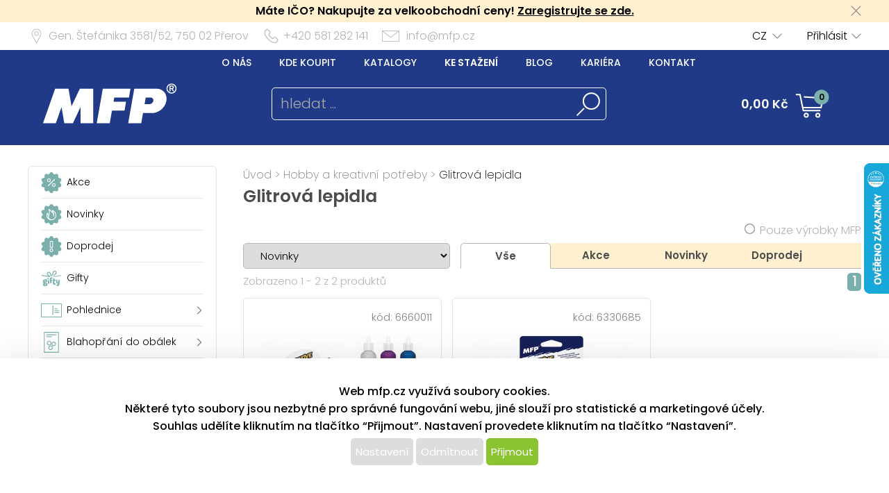

--- FILE ---
content_type: text/html; charset=UTF-8
request_url: https://www.mfp.cz/katalog/index/index/nkat/hobby-a-kreativni-potreby-glitrova-lepidla/c/60
body_size: 51305
content:
<!DOCTYPE html>
<html lang='cs'>
<head>
<meta http-equiv="Content-Type" content="text/html; charset=utf-8">
<title>Glitrová lepidla | MFP paper s.r.o.</title>
<meta name="description" content="Glitrová lepidla nebo také lepidla se třpytkami v různých barvách. Slou">
<meta name="keywords" content="glitrové lepidlo, glitrová lepidla, lepidlo se třpytky, dekorační lepidlo">
<meta name="copyright" content="MFP Paper">
<meta name="author" content="MFP paper s.r.o.">
<meta name="robots" content="all">
<meta name="generator" content="v1.5.0">
<meta name="viewport" content="width=device-width, initial-scale=1">

<link rel="preconnect" href="https://c.imedia.cz/">
<link rel="dns-prefetch" href="https://c.imedia.cz/">
<link rel="preconnect" href="https://www.facebook.com">
<link rel="dns-prefetch" href="https://www.facebook.com">

<meta name="google-site-verification" content="EI2xtxInYpAuKlPgiHdYvEqmZa9SaWb2s5N0i_JV8Oo">
<link rel="preload" href="/content/mfp/grafika/fonts/Poppins-SemiBold.woff2" as="font" type="font/woff2" crossorigin>
<link rel="preload" href="/content/mfp/grafika/fonts/Poppins-Light.woff2" as="font" type="font/woff2" crossorigin>
<link rel="preload" href="/content/mfp/grafika/fonts/Poppins-ExtraLight.woff2" as="font" type="font/woff2" crossorigin>
<link rel="preload" href="/content/mfp/grafika/fonts/Poppins-Medium.woff2" as="font" type="font/woff2" crossorigin>
<link rel="preload" href="/content/mfp/grafika/fonts/Poppins-Regular.woff2" as="font" type="font/woff2" crossorigin>

<link rel="shortcut icon" href="/content/mfp/grafika/favicon.ico">
<link rel="preload stylesheet" media="(min-width: 1550px)" type="text/css" href="/content/mfp/css/style.css" media="screen">
<link rel="preload stylesheet" media="(min-width: 1200px) and (max-width: 1549px)"  href="/content/mfp/css/style_1200.css" media="screen">
<link rel="preload stylesheet" media="(min-width: 1000px) and (max-width: 1199px)"  href="/content/mfp/css/style_1000.css" media="screen">
<link rel="preload stylesheet" media="(min-width: 640px) and (max-width: 999px)"  href="/content/mfp/css/style_640.css" media="screen">
<link rel="preload stylesheet" media="(max-width: 639px)"  href="/content/mfp/css/style_360.css" media="screen">
<link rel="preload stylesheet" type="text/css" href="/content/mfp/css/tisk.css" media="print">
<style type="text/css" media="screen" >
</style>
<style type="text/css">
	#logo a {
		background: transparent url("/content/mfp/grafika/n18_logo_text.png") center top / contain no-repeat;
	} 
	#vsechno_nej {
		background: transparent url("/content/mfp/grafika/vsechno_nejlepsi.png") center top / contain no-repeat;
	}
	#specialni span {
		background: url("/content/mfp/grafika/specialni-nabidka.jpg");
	}
	#produkty span {
		background: url("/content/mfp/grafika/produkty.jpg");
	}
</style>
<script type="text/javascript" src="/js/accounting.js?dummy=291937204" ></script>
<script type="text/javascript">
accounting.settings = {
	currency: {
		symbol : 'Kč',
		format : '%v %s',
		decimal : ',',
		thousand : ' ',
		precision : '2'
	},
	number: {
		precision : 0,
		grouping : 3,
		thousand : " ",
		decimal : ","
	}
}
</script>

<link rel="stylesheet" href="/js/jquery-ui-1.12.1/jquery-ui.css">
<script type="text/javascript" src="/js/jquery-1.11.1.min.js" ></script>
<script src="/js/jquery-ui-1.12.1/jquery-ui.min.js"></script>
<script type="text/javascript" src="/js/dojo.1.9.3.js"></script>
<script type="text/javascript" src="/js/i18next-1.10.3.min.js" ></script>
<script type="text/javascript">
$.i18n.init({
	    lng: 'cs',
	    debug: false,
	    getAsync: false,
	    defaultValueFromContent: false,
	    resGetPath: '/content/mfp/locales/__lng__/__ns__.json',
	        });
</script>
<script type="text/javascript" src="/js/cs_all.js?dummy=836016291"></script>
<script type="text/javascript">
	var kosik_max_pol = 0;
</script>

<script type="text/javascript">

			cesta_razeni = 'https://www.mfp.cz/katalog/index/index/nkat/hobby-a-kreativni-potreby-glitrova-lepidla/c/60';
stavajici_razeni = 'desc';
</script>
<script type="text/javascript" src="/js/katalog.js?dummy=016189611"></script>
      


<!-- Google Tag Manager -->
<script>(function(w,d,s,l,i){w[l]=w[l]||[];w[l].push({'gtm.start':
new Date().getTime(),event:'gtm.js'});var f=d.getElementsByTagName(s)[0],
j=d.createElement(s),dl=l!='dataLayer'?'&l='+l:'';j.async=true;j.src=
'https://www.googletagmanager.com/gtm.js?id='+i+dl;f.parentNode.insertBefore(j,f);
})(window,document,'script','dataLayer','GTM-TL9NXDX');</script>
<!-- End Google Tag Manager -->



 <!-- Facebook Pixel Code -->
<script>
  !function(f,b,e,v,n,t,s)
  {if(f.fbq)return;n=f.fbq=function(){n.callMethod?
  n.callMethod.apply(n,arguments):n.queue.push(arguments)};
  if(!f._fbq)f._fbq=n;n.push=n;n.loaded=!0;n.version='2.0';
  n.queue=[];t=b.createElement(e);t.async=!0;
  t.src=v;s=b.getElementsByTagName(e)[0];
  s.parentNode.insertBefore(t,s)}(window, document,'script',
  'https://connect.facebook.net/en_US/fbevents.js');
  fbq('init', '615549158624188');
  fbq('track', 'PageView');
</script>
<noscript><img height="1" width="1" style="display:none"
  src="https://www.facebook.com/tr?id=615549158624188&ev=PageView&noscript=1"
/></noscript>
<!-- End Facebook Pixel Code -->


<script type="text/javascript" async
src="//s.retargeted.co/1/rYDM7B.js"></script>


<!-- Global Site Tag (gtag.js) - Google Analytics -->
<script async src="https://www.googletagmanager.com/gtag/js?id=UA-22419769-1"></script>
<script>
  window.dataLayer = window.dataLayer || [];
  function gtag(){dataLayer.push(arguments);}
  gtag('js', new Date());
	gtag('config', 'UA-22419769-1', { 'restricted_data_processing': true });
  
</script>


    <!-- Ecomail starts -->
    <script type="text/javascript">
    ;(function(p,l,o,w,i,n,g){if(!p[i]){p.GlobalSnowplowNamespace=p.GlobalSnowplowNamespace||[];
    p.GlobalSnowplowNamespace.push(i);p[i]=function(){(p[i].q=p[i].q||[]).push(arguments)
    };p[i].q=p[i].q||[];n=l.createElement(o);g=l.getElementsByTagName(o)[0];n.async=1;
    n.src=w;g.parentNode.insertBefore(n,g)}}(window,document,"script","//d70shl7vidtft.cloudfront.net/ecmtr-2.4.2.js","ecotrack"));
    window.ecotrack('newTracker', 'cf', 'd2dpiwfhf3tz0r.cloudfront.net', { /* Initialise a tracker */
        appId: 'mfp'
    });
        window.ecotrack('setUserIdFromLocation', 'ecmid');
        window.ecotrack('trackPageView');
        </script>
        <!-- Ecomail stops -->
      



</head>

<body class="cs"> 


<!-- Google Tag Manager (noscript) -->
<noscript><iframe src="https://www.googletagmanager.com/ns.html?id=GTM-TL9NXDX"
height="0" width="0" style="display:none;visibility:hidden"></iframe></noscript>
<!-- End Google Tag Manager (noscript) -->




<div id="firma_registr_info_obal"><div id="firma_registr_info">Máte IČO? Nakupujte za velkoobchodní ceny!  <a href="/obchod/pristup/registrace">Zaregistrujte se zde.</a> <a id="firma_registr_info_close" onclick="$('#firma_registr_info_obal').css('display','none');document.cookie = 'firNabReg=1';"></a></div></div>	<input type= "hidden" name="error-debug" id="error-debug" value="">
	
            
       <div id="fullhead_info">
                <div id="head_info">
                    <div id="head_info_adress">
                        <div id="head_info_adress_address">Gen. Štefánika 3581/52, <span class="mobil_skryj">750 02</span> Přerov</div> 
                        <div id="head_info_adress_tel">+420 581 282 141</div> 
                        <div id="head_info_adress_email"><a href="mailto:info@mfp.cz">info@mfp.cz</a></div> 
                        <div class="cistic"></div>
                    </div>
                    <div id="head_info_login">
                    
                        <div id="head_info_login_login">
                                                 	<a onclick="openCloseMenu('prihlaseni_desktop')">Přihlásit</a>
                                                 
                        
                        </div>
                            <div id="head_info_login_lang">                        
                        <ul id="lang" ><li><a href="" onclick="javascript:return false;" class="first noloadinfo">CZ</a>
<ul><li><a href="https://www.mfppapier.sk/">SK</a></li><li><a href="https://www.mfppaper.pl/">PL</a></li><li><a href="?jazyk=hu">HU</a></li><li><a href="?jazyk=en">EN</a></li></ul></li></ul>                                             
						</div>
                    </div> 
                     <div id="prihlaseni_desktop" >
                                                        <div>
                            
                              <div class="prihlaseni_desktop_hlavicka" >Přihlašovací údaje</div>
                               <form action="/obchod/pristup/login" method="post">
                                 <fieldset>
                                   <label for="user_desktop">Uživatelské jméno</label>
                                   <input type="text" name="user" id="user_desktop" size="15"  value="" >  <br>
                                   <label for="user_desktop">Heslo</label> 
                                   <input type="password" name="password" id="password_desktop" size="15" value="" >  <br>
                                   <div class="zapomenute_heslo">
                                     <a href="/obchod/pristup/zapomenuteheslo">Zapomenuté heslo</a>
                                   </div>
                                   <div class="prihlasovaci_tlacitko">        
                    					<input type="submit" name="login" id="login_desktop" value="Přihlásit se" >
                    			   </div>
                    			   <div class="div_registrace">
                    				<a href="/obchod/pristup/registrace">Registrovat</a>	
                    			   </div>
                                            
                                   <input type="hidden" id="user_preklad" value="uživatelské jméno"/>
                                   <input type="hidden" id="password_preklad" value="heslo"/>
                                 </fieldset>
                               </form>
                            </div>
                              
                           <div class="cistic"></div>
                                <div>
                                                                </div>
                               
                                <div class="cistic"></div> 
                                                            <input type="hidden" id="hledej_preklad" value="hledat"/>
	            				<input type="hidden" id="tento_server" value="https://www.mfp.cz"/>
								<input type="hidden"  id="typ_firmy" value="mo"/>     
                          </div> <!--prihlaseni desktop-->
                </div>
                <script>
                $(document).mousedown(function(event) { 
                	  $target = $(event.target);
                	  if(!$target.closest('#prihlaseni_desktop').length && !$target.closest('#head_info_login_login').length ) {
                	    $('#prihlaseni_desktop').hide();
                	  }        
                	});
                </script>
                
                <div id="fullhead_head">
                	
                    <div id="head_head">
                        <div id="head_head_menu">
                        <a href="/web/texty/zobraz/idt/onas" target=""  >O nás</a><a href="/web/prodejny/index" target=""  >Kde koupit</a><a href="/web/texty/zobraz/idt/katalogy" target=""  >Katalogy</a><a href="/web/texty/zobraz/idt/stazeni" target=""  >Ke stažení</a><a href="https://blog.mfp.cz" target="_blank"  >Blog</a><a href="/web/kariera/index/" target=""  >Kariéra</a><a href="/web/texty/zobraz/idt/kontakt" target=""  >Kontakt</a>                            <div class="cistic"></div>
                        </div>
                        <div id="head_head_logo">
                            <a href="/"><img src="/content/mfp/grafika/homepage/n20_hlavicka_logo.png" alt="logo" title="MFP paper - vydavatelství a velkoobchod papírenským zbožím"></a>
                        </div>
                        <div id="head_head_hledani">
                                <fieldset>
                                <form id="SearchForm" name="SearchForm" action="/katalog/index/index/nkat/vse">
                                 <input id="hledej" name="hledej" type="text" size="20" value="" placeholder="hledat ...">
                                 <input type="button" id="go" name="go"> 
                                </fieldset>                                            
                            </form>
                        </div>
                        <div id="kosikdiv">
                        <a href="/obchod/kosik/ukaz"><div id="head_head_kosik_cena"> <span id="kos-txt-cena">0,00 Kč</span></div></a><div id="head_head_kosik_pocet"><span id="kos-txt-pol">0</span></div>
      		    			       <div class="cistic"></div>
      		    			                 
        <div id="kosik_vyskakovaci">
        <div id='vyskakovaci_kosik_polozky' class='kvp_plny_kosik'><div id='kvp_prazny_kosik' class='kvp_prazny_kosik'>Máte prázdný košík</div></div>  
          <div>
           <a href="/obchod/kosik/ukaz" id="otevrit">Otevřít košík</a>
            <a href="/obchod/kosik/vysyp" id="vysypat">Vysypat košík</a>          </div>
          
        </div>
        
        </div>

                        
                        
                        
                        
                        
                    </div> 
                </div>
            </div>
       <!-- konec nove casti -->         
                        <div id="mobil_menu">
      <div id="mobil_menu_vnitrni">
            <div class="mobil_menu_hamburger"><a onclick="openNav()"> </a></div>
            
            <div class="mobil_menu_logo"><a href="/"> </a></div>
            
            <div class="mobil_menu_kosik">
            <a href="/obchod/kosik/ukaz"><span id="kos-txt-cena-mob">0,00 Kč</span></a>      
            </div>
            <div class="mobil_menu_hledat">
            <a onclick="openCloseMenu('hledat_mobil')"> </a>
            </div>
            <div class="mobil_menu_prihlasit">
                              <a onclick="openCloseMenu('prihlaseni_mobil')"> </a>
                          </div>
           
 		<aside id="mySidenav" class="layout-hamburger-menu open"></aside>    
    
      <div id="prihlaseni_mobil">
                <div>
           <form action="/obchod/pristup/login" method="post">
             <div class="prihlaseni_mobil_hlavicka" >Přihlašovací údaje</div>
             <fieldset>
             
               Uživatelské jméno<br>
               <input type="text" name="user" id="user_mob" size="15"  value="" >  <br>
               Heslo<br> 
               <input type="password" name="password" id="password_mob" size="15" value="" >  <br>
                 <div class="zapomenute_heslo">
                    <a href="/obchod/pristup/zapomenuteheslo">Zapomenuté heslo</a>
                 </div>       
				 <div class="prihlasovaci_tlacitko"><input type="submit" name="login" id="login_mob" value="Přihlásit se" /></div>
               
               
             <div class="div_registrace"><a href="/obchod/pristup/registrace" class="registrovat_mob">Registrovat</a></div>             
             </fieldset>
           </form>
        </div>
          
       <div class="cistic"></div>
        
         
            <div>
                        </div>
            <div class="cistic"></div> 
                        
      </div> <!--prihlaseni mobil-->
        </div>
        </div>
      <div class="cistic"></div>
      <div id="kosik_mobil">ko</div>
      <div id="hledat_mobil">
        <form id="SearchForm_mob" name="SearchForm" action="/katalog/index/index/nkat/vse">
        <fieldset>
          <input id="hledej_mob" name="hledej" type="text" size="20" value="" placeholder="hledat ...">
          <input type="button" id="go_mob" name="go" value="">
        </fieldset>                
        </form>
      </div>
      <div id="jazyk_mobil">
        <div>
                             </div>   
      </div>
      

      <div id="overlay">
      
      </div>
      <div class="cistic"></div>
      <script>
      // openNav();
      function openNav() {
          document.getElementById("mySidenav").style.width = "272px";
          document.getElementById("overlay").style.width = document.documentElement.clientWidth +"px";
          document.getElementById("overlay").style.height = document.documentElement.scrollHeight  +"px";
          document.getElementById("overlay").style.display = "block";
          //if($("#SearchForm_mob").length==0) $("#SearchForm").clone().attr('id','SearchForm_mob').appendTo("#mySidenav");
          
          if($("#left_mob").length==0) $("#levy_sloupec").clone().attr('id','left_mob').appendTo("#mySidenav");
          if($("#topmenu_mob").length==0) $("#head_head_menu").clone().attr('id','topmenu_mob').appendTo("#mySidenav");
      }
      
      function closeNav() {
          document.getElementById("mySidenav").style.width = "0";         
          document.getElementById("overlay").style.display = "none";
      }
      function openCloseMenu(prvek)
      { 
      	if($("#"+prvek).css("display")=="block"){         
          $("#"+prvek).hide();
        }else{
          $("#"+prvek).show();
        }   /**/
      }
      function openCloseMobilMenu(prvek,zalozka)
      { 
      	if($("#"+prvek).css("display")=="block"){
          $( "#mobil_menu div:nth-child("+zalozka+") a" ).css("background-color","");
         if(zalozka!=5) $( "#mobil_menu div:nth-child("+zalozka+") a" ).css("background-position","center 3px");
          $( "#mobil_menu div:nth-child("+zalozka+") a" ).css("color","white");
          $("#"+prvek).hide();
        }else{
          $( "#mobil_menu div:nth-child("+zalozka+") a" ).css("background-color","white");          
         if(zalozka!=5) $( "#mobil_menu div:nth-child("+zalozka+") a" ).css("background-position","center -33px");
          $( "#mobil_menu div:nth-child("+zalozka+") a" ).css("color","#00b9ee");
          
          $("#"+prvek).show();
        }   /**/
      }
     
      
      
      $( "#overlay" ).click(function() {
        closeNav();
      });

      function upozorni_prepnuti_komise(stavkomise,texttlacitka)
      {  // href="/?kona=0"
	    
    	  $( function() {
    		    $( "#dialog_komise_prepni" ).dialog({
    		      resizable: false,
    		      height: "auto",
    		      width: 400,
    		      modal: true,
    		      buttons: {
    		    	  "Ano": function() {
    		        	 
    		          $( this ).dialog( "close" );
    		          window.location.href="/?kona="+stavkomise;
    		        },
    		        "Ne": function() {
    		          $( this ).dialog( "close" );
    		        }
    		      }
    		    });
    		  } );
		  
       }
      </script>             
        <div id="flexbox">
        	<div id="levy_sloupec">
            	                <!--<a href="#" class="small">Rozšířené hledání</a>-->
                
                
                
                <!-- <ul id="special">
                	<li id="akce"><a href="/katalog/index/index/nkat/vse/akce/1"><img src="/content/mfp/grafika/ikony_strom/n20_l_menu_ikona_akce.svg"><span>Akce</span></a></li>
                    <li id="novinky"><a href="/katalog/index/index/nkat/vse/novy/1"><img src="/content/mfp/grafika/ikony_strom/n20_l_menu_ikona_novinka.svg"><span>Novinky</span></a></li>
                    <li id="slevy"><a href="/katalog/index/index/nkat/vse/sleva/1"><img src="/content/mfp/grafika/ikony_strom/n20_l_menu_ikona_doprodej.svg"><span>Doprodej</span></a></li>
                    <!--<li id="sezona"><a href="/katalog/index/index/nkat/vse/sezona/1">Sezóna</a></li>-->
                <!-- </ul>-->
                
               
                <div id="menu"><ul><li id="akce" class="hlavni_kategorie"><a href="/katalog/index/index/nkat/vse/akce/1"><img src="/content/mfp/grafika/ikony_strom/n20_l_menu_ikona_akce.svg"><span>Akce</span></a></li><li id="novinky" class="hlavni_kategorie"><a href="/katalog/index/index/nkat/vse/novy/1"><img src="/content/mfp/grafika/ikony_strom/n20_l_menu_ikona_novinka.svg"><span>Novinky</span></a></li><li id="slevy" class="hlavni_kategorie"><a href="/katalog/index/index/nkat/vse/sleva/1"><img src="/content/mfp/grafika/ikony_strom/n20_l_menu_ikona_doprodej.svg"><span>Doprodej</span></a></li><li class="hlavni_kategorie" ><a href="/katalog/index/index/nkat/gifty/c/294/jenskladem/0/jenmfp/0"><embed src="/content/mfp/grafika/ikony_strom/n20_l_menu_ikona_294.svg"><span>Gifty</span></a>
</li><li class="podskupiny hlavni_kategorie" ><a href="/katalog/index/index/nkat/pohlednice/c/7/jenskladem/0/jenmfp/0"><embed src="/content/mfp/grafika/ikony_strom/n20_l_menu_ikona_7.svg"><span>Pohlednice</span></a>
</li><li class="podskupiny hlavni_kategorie" ><a href="/katalog/index/index/nkat/blahoprani-do-obalek/c/8/jenskladem/0/jenmfp/0"><embed src="/content/mfp/grafika/ikony_strom/n20_l_menu_ikona_8.svg"><span>Blahopřání do obálek</span></a>
</li><li class="podskupiny hlavni_kategorie" ><a href="/katalog/index/index/nkat/obalky-na-penize/c/218/jenskladem/0/jenmfp/0"><embed src="/content/mfp/grafika/ikony_strom/n20_l_menu_ikona_218.svg"><span>Obálky na peníze</span></a>
</li><li class="podskupiny hlavni_kategorie" ><a href="/katalog/index/index/nkat/darkovy-balici-material/c/9/jenskladem/0/jenmfp/0"><embed src="/content/mfp/grafika/ikony_strom/n20_l_menu_ikona_9.svg"><span>Dárkový balicí materiál</span></a>
</li><li class="podskupiny hlavni_kategorie_rozbalena" ><a href="/katalog/index/index/nkat/hobby-a-kreativni-potreby/c/10/jenskladem/0/jenmfp/0"><embed src="/content/mfp/grafika/ikony_strom/n20_l_menu_ikona_10.svg"><span>Hobby a kreativní potřeby</span></a>
</li><div class="rozbalena_kategorie"><ul><li class="podskupiny podrizena_kategorie_1" ><a href="/katalog/index/index/nkat/hobby-a-kreativni-potreby-barvy-na-papir/c/58/jenskladem/0/jenmfp/0"><span>Barvy na papír</span></a>
</li><li class="podskupiny podrizena_kategorie_1" ><a href="/katalog/index/index/nkat/hobby-a-kreativni-potreby-barvy-na-sklo/c/56/jenskladem/0/jenmfp/0"><span>Barvy na sklo</span></a>
</li><li class="active podrizena_kategorie_1_rozbalena" ><a href="/katalog/index/index/nkat/hobby-a-kreativni-potreby-glitrova-lepidla/c/60/jenskladem/0/jenmfp/0"><span>Glitrová lepidla</span></a>
</li><li class="podrizena_kategorie_1" ><a href="/katalog/index/index/nkat/hobby-a-kreativni-potreby-kreativni-sety/c/61/jenskladem/0/jenmfp/0"><span>Kreativní sety</span></a>
</li><li class="podrizena_kategorie_1" ><a href="/katalog/index/index/nkat/hobby-a-kreativni-potreby-krepovy-papir/c/250/jenskladem/0/jenmfp/0"><span>Krepový papír</span></a>
</li><li class="podskupiny podrizena_kategorie_1" ><a href="/katalog/index/index/nkat/hobby-a-kreativni-potreby-kridy/c/55/jenskladem/0/jenmfp/0"><span>Křídy</span></a>
</li><li class="podrizena_kategorie_1" ><a href="/katalog/index/index/nkat/hobby-a-kreativni-potreby-modelovaci-hmoty/c/54/jenskladem/0/jenmfp/0"><span>Modelovací hmoty</span></a>
</li><li class="podrizena_kategorie_1" ><a href="/katalog/index/index/nkat/hobby-a-kreativni-potreby-nastenne-dekorace/c/63/jenskladem/0/jenmfp/0"><span>Nástěnné dekorace</span></a>
</li><li class="podrizena_kategorie_1" ><a href="/katalog/index/index/nkat/hobby-a-kreativni-potreby-okenni-dekorace/c/64/jenskladem/0/jenmfp/0"><span>Okenní dekorace</span></a>
</li><li class="podrizena_kategorie_1" ><a href="/katalog/index/index/nkat/hobby-a-kreativni-potreby-razitka/c/66/jenskladem/0/jenmfp/0"><span>Razítka</span></a>
</li><li class="podrizena_kategorie_1" ><a href="/katalog/index/index/nkat/hobby-a-kreativni-potreby-samolepky/c/65/jenskladem/0/jenmfp/0"><span>Samolepky</span></a>
</li><li class="podrizena_kategorie_1" ><a href="/katalog/index/index/nkat/hobby-a-kreativni-potreby-skrabaci-obrazky/c/62/jenskladem/0/jenmfp/0"><span>Škrabací obrázky</span></a>
</li><li class="podrizena_kategorie_1" ><a href="/katalog/index/index/nkat/hobby-a-kreativni-potreby-ostatni/c/68/jenskladem/0/jenmfp/0"><span>Ostatní</span></a>
</li></ul></div><li class="podskupiny hlavni_kategorie" ><a href="/katalog/index/index/nkat/detske-hry/c/11/jenskladem/0/jenmfp/0"><embed src="/content/mfp/grafika/ikony_strom/n20_l_menu_ikona_11.svg"><span>Dětské hry</span></a>
</li><li class="podskupiny hlavni_kategorie" ><a href="/katalog/index/index/nkat/party-a-karneval/c/12/jenskladem/0/jenmfp/0"><embed src="/content/mfp/grafika/ikony_strom/n20_l_menu_ikona_12.svg"><span>Párty a karneval</span></a>
</li><li class="podskupiny hlavni_kategorie" ><a href="/katalog/index/index/nkat/kancelarske-potreby/c/13/jenskladem/0/jenmfp/0"><embed src="/content/mfp/grafika/ikony_strom/n20_l_menu_ikona_13.svg"><span>Kancelářské potřeby</span></a>
</li><li class="podskupiny hlavni_kategorie" ><a href="/katalog/index/index/nkat/kalendare-a-diare/c/1/jenskladem/0/jenmfp/0"><embed src="/content/mfp/grafika/ikony_strom/n20_l_menu_ikona_1.svg"><span>Kalendáře a diáře</span></a>
</li><li class="podskupiny hlavni_kategorie" ><a href="/katalog/index/index/nkat/papir/c/2/jenskladem/0/jenmfp/0"><embed src="/content/mfp/grafika/ikony_strom/n20_l_menu_ikona_2.svg"><span>Papír</span></a>
</li><li class="podskupiny hlavni_kategorie" ><a href="/katalog/index/index/nkat/psaci-potreby/c/3/jenskladem/0/jenmfp/0"><embed src="/content/mfp/grafika/ikony_strom/n20_l_menu_ikona_3.svg"><span>Psací potřeby</span></a>
</li><li class="podskupiny hlavni_kategorie" ><a href="/katalog/index/index/nkat/skolni-potreby/c/4/jenskladem/0/jenmfp/0"><embed src="/content/mfp/grafika/ikony_strom/n20_l_menu_ikona_4.svg"><span>Školní potřeby</span></a>
</li><li class="podskupiny hlavni_kategorie" ><a href="/katalog/index/index/nkat/vanocni-sortiment/c/195/jenskladem/0/jenmfp/0"><embed src="/content/mfp/grafika/ikony_strom/n20_l_menu_ikona_195.svg"><span>Vánoční sortiment</span></a>
</li><li class="podskupiny hlavni_kategorie" ><a href="/katalog/index/index/nkat/velikonocni-sortiment/c/194/jenskladem/0/jenmfp/0"><embed src="/content/mfp/grafika/ikony_strom/n20_l_menu_ikona_194.svg"><span>Velikonoční sortiment</span></a>
</li><li class="podskupiny hlavni_kategorie" ><a href="/katalog/index/index/nkat/licence/c/6/jenskladem/0/jenmfp/0"><embed src="/content/mfp/grafika/ikony_strom/n20_l_menu_ikona_6.svg"><span>Licence</span></a>
</li><li class="hlavni_kategorie" ><a href="/katalog/index/index/nkat/ostatni-papirenske-zbozi/c/217/jenskladem/0/jenmfp/0"><embed src="/content/mfp/grafika/ikony_strom/n20_l_menu_ikona_217.svg"><span>Ostatní papírenské zboží</span></a>
</li></ul></div>                 
                <ul class="social">
                <li><a id="fb" href="https://www.facebook.com/mfppaper" title="Facebook" target="_blank" class="noloadinfo" ></a></li><li><a id="tw" href="https://twitter.com/MFPpaper" title="Twitter" target="_blank" class="noloadinfo" ></a></li><li><a id="insta" href="https://www.instagram.com/mfppaper/" title="Instagram" target="_blank" class="noloadinfo" ></a></li> 
                </ul>
                               <div class="levy_sloupec_ikony_variotext">

<script type="text/javascript" defer>
//<![CDATA[
var _hwq = _hwq || [];
    _hwq.push(['setKey', '3E92BB149C4B7EC0880846CCB268358D']);_hwq.push(['setTopPos', '170']);_hwq.push(['showWidget', '22']);(function() {
    var ho = document.createElement('script'); ho.type = 'text/javascript'; ho.async = true;
    ho.src = 'https://www.heureka.cz/direct/i/gjs.php?n=wdgt&sak=3E92BB149C4B7EC0880846CCB268358D';
    var s = document.getElementsByTagName('script')[0]; s.parentNode.insertBefore(ho, s);
})();
//]]>
</script>

</div>            </div><!-- left -->

        
           
            <div id="obsah">
            	
       	        <div id="obsah_drobecky"><a href="/katalog/index/index">Úvod</a> > <a href="/katalog/index/index/nkat/hobby-a-kreativni-potreby/c/10/jenskladem/0/jenmfp/0">Hobby a kreativní potřeby</a> > <a href="/katalog/index/index/nkat/hobby-a-kreativni-potreby-glitrova-lepidla/c/60/jenskladem/0/jenmfp/0">Glitrová lepidla</a></div>
                <div class="cistic"></div>
                <h1>Glitrová lepidla</h1>
                
            	 


            <div class="horni_ovladani">
             
                <form id="ovladani">
                <div class="horni_ovladani_a">
                	<fieldset>
                    	<input type="checkbox" name="jenmfp" id="jenmfp" value="jenmfp" /> <label for="jenmfp">Pouze výrobky MFP</label>
                    </fieldset>
                </div>
                <div class="horni_ovladani_b">
                	<fieldset>
                         
                        <select name="radit" id="radit">
                                                        <option value="novinky-asc">Novinky</option>                           
                            <option value="nazev-asc">Název od A</option>
                            <option value="nazev-desc">Název od Z</option>
                            <option value="cena-asc">Cena od nejnižší</option>
                            <option value="cena-desc">Cena od nejvyšší</option>
                            <option value="kod-asc">Kat. čísla od nejnižšího</option>
                            <option value="kod-desc">Kat. čísla od nejvyššího</option>
                        </select> 
                                          </fieldset>
                    <!--<fieldset>
                    	<label for="vyrobce">Výrobce:</label>
                    	 <select name="vyrobce" id="vyrobce" style="width:110px;">
                            <option value="">všichni</option>
                    	                         </select>
                    </fieldset>-->
                 
                  <div id="kategorie_zalozky">
                        <div class="kat_zalozka_aktiv"><a href="/katalog/index/index/nkat/hobby-a-kreativni-potreby-glitrova-lepidla/c/60/strana/1/razeni/novinky/nastranu/12/smer/asc" >Vše</a></div>
                        <div ><a href="/katalog/index/index/nkat/hobby-a-kreativni-potreby-glitrova-lepidla/c/60/strana/1/razeni/novinky/nastranu/12/akce/1/smer/asc" >Akce</a></div>
              			<div ><a href="/katalog/index/index/nkat/hobby-a-kreativni-potreby-glitrova-lepidla/c/60/strana/1/razeni/novinky/nastranu/12/novy/1/smer/asc" >Novinky</a></div>
              			<div ><a href="/katalog/index/index/nkat/hobby-a-kreativni-potreby-glitrova-lepidla/c/60/strana/1/razeni/novinky/nastranu/12/sleva/1/smer/asc" >Doprodej</a></div>
                      </div>                    
                    	<input type="hidden" name="akcni" id="akcni"  >                     
                    
                    	<input type="hidden" name="novy" id="novy" >                     
                    
                    	<input type="hidden" name="sleva" id="sleva" >                      
                                       <fieldset id="vypis">
                    	<!--<span id="obrazkovy">Obrázkový výpis</span>
                    	<span id="tabulkovy"><a href="#">Tabulkový výpis</a></span>-->
                    </fieldset> 
                    <div class="cistic"></div>                  
               </form>
           </div>     
				<input id="howmany" type="hidden" value="24"></div><!--konec vrchni ovladani--><div class="katalog_index_hlavni_lista"><div id="katalog_zobrazeno_z" class="katalog_index_celkovy_pocet_produktu">Zobrazeno 1 - 2 z 2 produktů</div><div class="katalog_index_stranky" id="strankovani_nahore"><div id="stranky"> <a class="big">1</a>  </div><!-- stranky --></div><div class="cistic"></div></div>                        
<div class="cara"><div class="inner"> <div id="obsah_kategorie_vypis_produktu"><div class="kategorie_produkt"><div class="kategorie_produkt_typ_kod"><div class="kategorie_produkt_typ_neaktiv"></div><div class="kategorie_produkt_kod">kód: <span ondblclick="copyfromspan(this);">6660011</span></div></div><div class="kategorie_produkt_flex_mobil"><div class="kategorie_produkt_obrazek"><div class="kategorie_produkt_sleva"></div><a href="/katalog/detail/ukaz/zbozi/hobby-a-kreativni-potreby-glitrova-lepidla-lepidlo-glitrove-20ml-mix-barev-display-24ks/kc/6660011" class="" ><img src="/prod_obr/thumbs//6660011_thumb-w240-h170_87453.jpg" alt="Lepidlo glitrové 20ml mix barev display 24ks" title="Lepidlo glitrové 20ml mix barev display 24ks" /></a></div><div class="kategorie_produkt_produkt_info"><div class="kategorie_produkt_nazev"><a href="/katalog/detail/ukaz/zbozi/hobby-a-kreativni-potreby-glitrova-lepidla-lepidlo-glitrove-20ml-mix-barev-display-24ks/kc/6660011">Lepidlo glitrové 20ml mix barev display 24ks</a>
</div><div class="kategorie_produkt_popis">Dejte svým nápadům třpytivý šmrnc!

Rozjasněte své kreativní projekty glitrovým lepidlem! Barevné lepidlo s třpytkami dodá originální efekt všem výtvarným dílům – hodí se na papír, karton i další materiály. Skvělé pro výrobu přání, dekorací nebo scrapbookingu.

V praktickém displeji najdete 2...<br/></div><div class="kategorie_produkt_cena_kosik"><div class="kategorie_produkt_cena"><div class="kategorie_produkt_cena_vetsi">501,29 Kč</div>
<div class="kategorie_produkt_cena_mensi">414,29 Kč bez DPH</div>
</div><div class="kategorie_produkt_kosik"><form action="">
<fieldset><div class="kategorie_pocet_kosik"><input id="ks0" type="number" value="1" name="ks" class="ks"  min="1" /> ks</div><input type="hidden" id="produkt0" value="6660011"/><input type="hidden" id="nasobek0" value="1"/><input type="hidden" id="mj0" value="ks"/><input type="hidden" id="min_mnozstvi0" value="1"/><input type="hidden" id="produkt_set0" value="0"/><div class="kategorie_tlacitko_kosik"><a id="pridej0" class="pridani" href="/obchod/kosik/pridej/kat_id/6660011/mnozstvi/1"><img id="koupit0" src="/content/mfp/grafika/kategorie/n20_kategorie_tlacitko_pridat_do_kosiku.png" name="koupit0" class="koupit" /></a></div></fieldset></form>
</div></div><div class="kategorie_produkt_dostupnost"><div class="kategorie_produkt_dostupnost_skladem" title="">skladem</div>
</div><!--dostupnost--></div></div><div class="cistic"></div></div><!--kategorie produkt--><div class="kategorie_produkt"><div class="kategorie_produkt_typ_kod"><div class="kategorie_produkt_typ_neaktiv"></div><div class="kategorie_produkt_kod">kód: <span ondblclick="copyfromspan(this);">6330685</span></div></div><div class="kategorie_produkt_flex_mobil"><div class="kategorie_produkt_obrazek"><div class="kategorie_produkt_sleva"></div><a href="/katalog/detail/ukaz/zbozi/hobby-a-kreativni-potreby-glitrova-lepidla-lepidlo-glitrove-5x105ml/kc/6330685" class="" ><img src="/prod_obr/thumbs//6330685_thumb-w240-h170_57503.jpg" alt="Lepidlo glitrové 5x10,5ml" title="Lepidlo glitrové 5x10,5ml" /></a></div><div class="kategorie_produkt_produkt_info"><div class="kategorie_produkt_nazev"><a href="/katalog/detail/ukaz/zbozi/hobby-a-kreativni-potreby-glitrova-lepidla-lepidlo-glitrove-5x105ml/kc/6330685">Lepidlo glitrové 5x10,5ml</a>
</div><div class="kategorie_produkt_popis">Set glitrových dekoračních lepidel 5 barev. Zaručuje lehké použití. Jsou vhodné pro dekorování téměř jakéhokoliv povrchu, stačí nanést na povrch a výsledek bude efektní!

BALENÍ OBSAHUJE:
- 5 glitrových lepidel (modrá, zelená, červená, stříbrná, zlatá)

POUŽITÍ:
- na látky, dřevo, sklo, pap...<br/></div><div class="kategorie_produkt_cena_kosik"><div class="kategorie_produkt_cena"><div class="kategorie_produkt_cena_vetsi">57,39 Kč</div>
<div class="kategorie_produkt_cena_mensi">47,43 Kč bez DPH</div>
</div><div class="kategorie_produkt_kosik"><form action="">
<fieldset><div class="kategorie_pocet_kosik"><input id="ks1" type="number" value="1" name="ks" class="ks"  min="1" /> ks</div><input type="hidden" id="produkt1" value="6330685"/><input type="hidden" id="nasobek1" value="1"/><input type="hidden" id="mj1" value="ks"/><input type="hidden" id="min_mnozstvi1" value="1"/><input type="hidden" id="produkt_set1" value="0"/><div class="kategorie_tlacitko_kosik"><a id="pridej1" class="pridani" href="/obchod/kosik/pridej/kat_id/6330685/mnozstvi/24"><img id="koupit1" src="/content/mfp/grafika/kategorie/n20_kategorie_tlacitko_pridat_do_kosiku.png" name="koupit1" class="koupit" /></a></div></fieldset></form>
</div></div><div class="kategorie_produkt_dostupnost"><div class="kategorie_produkt_dostupnost_skladem" title="">skladem</div>
</div><!--dostupnost--></div></div><div class="cistic"></div></div><!--kategorie produkt--></div><div class="cistic"></div><input id="kat_posledni_id" type="hidden" value=""><input id="kat_pocet_polozek" type="hidden" value="2"><input id="kat_strana_pridat" type="hidden" value="2"></div><!-- inner --></div><!-- cara --><div class="cistic"></div>    <script>
    $(document).ready(function(){
    	posledni_id=$("#howmany").val()-1;
    	$("#kat_posledni_id").val(posledni_id);
  $("#kat_pridej_produkty").click(function(){
	  var scrlpos= window.scrollY;
    $.ajax({url: "/admin/ajax/katpridejprodukty/strana_pri/"+$("#kat_strana_pridat").val()+"/posledni_id/"+$("#kat_posledni_id").val()+"/pocet_polozek/2/nkat/hobby-a-kreativni-potreby-glitrova-lepidla/c/60/", success: function(result){
      $("#obsah_kategorie_vypis_produktu").append(result);
	  $("#katpridanikod").remove();	
      window.scrollTo(0,scrlpos);
    }});
  });
});
</script>
         <div id="strankovani">
	      <div id="stranky"> <a class="big">1</a>  </div><!-- stranky --> 
    	    <div class="cistic"></div>
         </div><!-- strankovani -->
 
         </div><!-- obsah -->
        
        	
        </div><!-- flexbox -->
        
                    
    </div><!-- main --> 
    <div class="cistic"></div> 
    	
    <div id="footer">
        <div id="footer_footer">
        			<div id="footer_footer_kontakt">
                        <div class="footer_info_head">Kontaktujte nás</div>
                        <div class="footer_info_kontakt_telefon">+420 581 282 141</div>
                        <div class="footer_info_kontakt_email"><a href="mailto:info@mfp.cz">info@mfp.cz</a></div>
                        <div class="footer_info_head">Sociální sítě</div>
                        <div class="footer_info_social">
                           <div ><a href="https://www.instagram.com/mfppaper/" target="blank"><img src="/content/mfp/grafika/homepage/n20_paticka_instagram.png" alt="instagram"></a></div><div ><a href="https://www.facebook.com/mfppaper" target="blank"><img src="/content/mfp/grafika/homepage/n20_paticka_facebook.png" alt="facebook"></a></div><div ><a href="https://www.linkedin.com/company/mfp-paper" target="blank"><img src="/content/mfp/grafika/homepage/n25_paticka_linkedin.png" alt="twitter"></a></div>                        </div>
                    </div>
                    <div id="footer_footer_adresa">
                        <div class="footer_info_head">Adresa</div>
                        <div class="footer_info_adresa">MFP paper s.r.o.<br>Gen. Štefánika 3581/52,<br>750 02 Přerov</div>
                        <div class="footer_info_head">Otevírací doba</div>
                        <div class="footer_info_doba">Po - Pá: 8:00 - 16:30<br>So - Ne: Zavřeno</div>
                   </div>
                   <div id="footer_footer_fotka">
                   <picture>
  						<source type="image/webp" srcset="/content/mfp/grafika/homepage/n20_paticka_fotka.webp">
  						<source type="image/jpeg" srcset="/content/mfp/grafika/homepage/n20_paticka_fotka.jpg">
  						<img src="/content/mfp/grafika/homepage/n20_paticka_fotka.jpg">  						
				   </picture>
				                      </div>
                   <div id="footer_footer_odkazy">
                       <div class="footer_info_head">Odkazy</div>
                       <div class="footer_info_odkazy">
                           <a href="/web/texty/zobraz/idt/onas" target=""  >O nás</a><a href="/web/texty/zobraz/idt/podminky" target=""  >Obchodní podmínky</a><a href="/web/prodejny/index" target=""  >Kde koupit</a><a href="/web/texty/zobraz/idt/katalogy" target=""  >Katalogy</a><a href="/web/texty/zobraz/idt/stazeni" target=""  >Ke stažení</a><a href="https://blog.mfp.cz" target="_blank"  >Blog</a><a href="/web/kariera/index/" target=""  >Kariéra</a><a href="/web/texty/zobraz/idt/kontakt" target=""  >Kontakt</a><a href="/web/papirnictvimfp/index" target=""  >Prodejny Inky</a>                           <a href="/web/texty/zobraz/idt/xml_feed">XML feed</a>                       </div>
                    </div>
                    </div>
                <div class="paticka_copy">
          <div id="copyright">
            Copyright &copy; 2026, MFP paper s. r. o. | Všechna práva vyhrazena          </div>
          <div id="paticka_design">
            design by MFP 
          </div>
          <div class="cistic"></div>
        </div>
        <div class="paticka_info_cookies">Tento web používá k poskytování služeb, personalizaci reklam a analýze návštěvnosti soubory cookie. Používáním tohoto webu s tím souhlasíte.</div>
    </div><!-- footer -->
        
            <div id="ajax-loader-obr"><div id="ajax-loader-obr-in"><img src="/content/mfp/grafika/ajax-loader.gif" width="126" height="22" alt="" /></div><br/><span><strong>Načítám data...</strong></span>
<br/><br/>
<div class="ajaxloaderbutton">Kliknutím zavřete</div></div>
<input type="hidden" id="makosi" value="0" />
<div id="info-kosik">
	<span id="info-kosik-text"></span>
	<br/><div style="text-align:right;"><span id="info-kosik-zavri">Zavřít</span></div>
</div>
<div id="div_komise_vyber">
Chci nakupovat<br>
<a href="/?kona=0" class="a_komise_vsechny">Všechny produkty</a>
<a href="/?kona=1" class="a_komise_komise">Produkty v komisi</a>
<div style="cistic"></div>
</div>

<div id="dialog-kosik-confirm">
Produkt je součástí setu, nelze koupit samostatně. Chcete vložit do košíku celý set?<br>

<div style="cistic"></div>
</div>


<div id="div_komise_auto_info">
</div>

<div id="div_povolene_auto_info" style="display:none;">
</div>

<script type="text/javascript">
/* <![CDATA[ */
var seznam_retargeting_id = 36411;
/* ]]> */
</script>
<script type="text/javascript" src="//c.imedia.cz/js/retargeting.js"></script>
<!-- Foxentry start -->
<script type="text/javascript" async>
  var Foxentry;
  (function () {
    var e = document.querySelector("script"), s = document.createElement('script');
    s.setAttribute('type', 'text/javascript');
    s.setAttribute('async', 'true');
    s.setAttribute('src', 'https://cdn.foxentry.cz/lib');
    e.parentNode.appendChild(s);
    s.onload = function(){ Foxentry = new FoxentryBase('IANmSh81WX'); }
  })();
</script>
<!-- Foxentry end -->

<script type="text/javascript">
  var leady_track_key="i6Fwx1n6AaT5PRwJ";
  (function(){
    var l=document.createElement("script");l.type="text/javascript";l.async=true;
    l.src='https://ct.leady.com/'+leady_track_key+"/L.js";
    var s=document.getElementsByTagName("script")[0];s.parentNode.insertBefore(l,s);
  })();
</script>


<div id="div_cookies">
<div id="div_cookies_info">
<br>
Web mfp.cz využívá soubory cookies.<br>Některé tyto soubory jsou nezbytné pro správné fungování webu, jiné slouží pro statistické a marketingové účely.<br>Souhlas udělíte kliknutím na tlačítko &ldquo;Přijmout&rdquo;. Nastavení provedete kliknutím na tlačítko &ldquo;Nastavení&rdquo;.<br>
<button id="cookies_dalsi_info"  type="button">Nastavení</button>
<button id="cookies_odmitnout"  type="button">Odmítnout</button>
<button id="cookies_souhlas" class="cookies_souhlas"  type="button">Přijmout</button> 
<br><br><br>
</div>
<div id="div_cookies_nastaveni" style="display:none;" >
<br>
<table>
<tr>
<td>
<link href="/content/mfp/css/custom-switch.css" rel="stylesheet">
<div class="custom-switch custom-switch-xs pl-0">
          <input class="custom-switch-input" id="chk_cookie_nezbytne" type="checkbox" name="cookie_nezbytne" value="1" checked="1" disabled >
          <label class="custom-switch-btn" for="chk_cookie_nezbytne"></label>
        </div>
</td>
<td><span>Nezbytné (nelze vypnout)</span><br>
Tyto cookies jsou potřeba, aby web fungoval správně</td></tr>
<tr>
<td>
<div class="custom-switch custom-switch-xs pl-0">
          <input class="custom-switch-input" type="checkbox" id="chk_cookie_statisticke" name="cookie_statisticke" value="1">
          <label class="custom-switch-btn" for="chk_cookie_statisticke"></label>
        </div>
</td>
<td>
<label for="chk_cookie_statisticke"><span>Statistické</span><br>
Pomáhají nám pochopit, jak web používáte. S jejich pomocí ho můžeme zlepšovat.</label></td></tr>
<tr>
<td>
<div class="custom-switch custom-switch-xs pl-0">
          <input class="custom-switch-input" type="checkbox" id="chk_cookie_marketingove" name="cookie_marketingove" value="1">
          <label class="custom-switch-btn" for="chk_cookie_marketingove"></label>
        </div>
</td>
<td>
<label for="chk_cookie_marketingove"><span>Marketingové</span><br>
Jsou důležité pro relevantní obsah a reklamy, které pro vás mohou být zajímavé a užitečné.</label></td></tr>
</table>


<button id="cookies_souhlas_z_dalsi" class="cookies_souhlas" type="button">Přijmout</button> 
<br>
<br>
<br>
</div>
</div>

<script>

    function setCookie(key, value, expiry) {
        var expires = new Date();
        expires.setTime(expires.getTime() + (expiry * 24 * 60 * 60 * 1000));
        document.cookie = key + '=' + value + ';expires=' + expires.toUTCString() + '; path=/;';
    }
    
   // $( "#div_cookies" ).hide();
    
     $( "#cookies_souhlas" ).click(function() {
      setCookie('mfpSouhlasCookie','1','60');
      $( "#div_cookies" ).hide();
      });
      
     $( "#cookies_odmitnout" ).click(function() {
      setCookie('mfpSouhlasCookie','0','60');
      $( "#div_cookies" ).hide();
      });
      
     $( "#cookies_dalsi_info" ).click(function() {
      
      $( "#div_cookies_info" ).hide();
      $( "#div_cookies_nastaveni" ).show();
      });
      
      $( "#cookies_souhlas_z_dalsi" ).click(function() {
      //chk_cookie_statisticke  
      
      if ($('#chk_cookie_statisticke').is(':checked') && $('#chk_cookie_marketingove').is(':checked')) {
      	setCookie('mfpSouhlasCookie','1','60');
      	$( "#div_cookies" ).hide();
      	return;
      }
      
      if ($('#chk_cookie_statisticke').is(':checked') && $('#chk_cookie_marketingove').not(':checked')) {
      	setCookie('mfpSouhlasCookie','2','60');
      	$( "#div_cookies" ).hide();
      	return;
      }
      
      if ($('#chk_cookie_statisticke').not(':checked') && $('#chk_cookie_marketingove').is(':checked')) {
      	setCookie('mfpSouhlasCookie','3','60');
      	$( "#div_cookies" ).hide();
      	return;
      }
      
      if ($('#chk_cookie_statisticke').not(':checked') && $('#chk_cookie_marketingove').not(':checked')) {
      	setCookie('mfpSouhlasCookie','4','60');
      	$( "#div_cookies" ).hide();
      	return;
      }
      
      });
     
   
   </script>
<style>


</style>

   <script>
   
  $( function() {
    
    
    function log( message ) {
      $( "<div>" ).text( message ).prependTo( "#log" );
      $( "#log" ).scrollTop( 0 );
    }
 
     
    $( "#hledej" ).autocomplete({
      source: function(request, response) {
            $.ajax({
                url: "/admin/ajax/ziskejdatanaseptavac?term="+request.term,
                dataType: "json",
                success: function(data) {
                
                    response($.map(data, function(item) {
                        return {
                            label: '<img src="' + item.obrazek + '"><a href="' + item.odkaz + '">' + item.nazev + '</a><div class="cistic"></div>',
                            value: item.nazev
                        };
                    }));
                }
            });
        },
        minLength: 3, // 
     	open: function(event, ui) {
            $(".ui-autocomplete").css("z-index", 1000); // 
            var inputPosition = $(this).offset();
        	var inputHeight = $(this).outerHeight();
        	var autocompleteHeight = $(this).autocomplete('widget').outerHeight();
        	var newPositionTop = inputPosition.top + inputHeight + 10; // 10px dolů od spodní hrany inputu
        	$(this).autocomplete('widget').css('top', newPositionTop + 'px');
        }
    }).data("ui-autocomplete")._renderItem = function(ul, item) {
        return $("<li>")
            .append(item.label)
            .appendTo(ul);
      };
      
       $( "#hledej_mob" ).autocomplete({
      source: function(request, response) {
            $.ajax({
                url: "/admin/ajax/ziskejdatanaseptavac?term="+request.term,
                dataType: "json",
                success: function(data) {
                
                    response($.map(data, function(item) {
                        return {
                            label: '<img src="' + item.obrazek + '"><a href="' + item.odkaz + '">' + item.nazev + '</a><div class="cistic"></div>',
                            value: item.nazev
                        };
                    }));
                }
            });
        },
        minLength: 3, // 
     	open: function(event, ui) {
            $(".ui-autocomplete").css("z-index", 1000); // 
            var inputPosition = $(this).offset();
        	var inputHeight = $(this).outerHeight();
        	var autocompleteHeight = $(this).autocomplete('widget').outerHeight();
        	var newPositionTop = inputPosition.top + inputHeight + 10; // 10px dolů od spodní hrany inputu
        	$(this).autocomplete('widget').css('top', newPositionTop + 'px');
        }
    }).data("ui-autocomplete")._renderItem = function(ul, item) {
        return $("<li>")
            .append(item.label)
            .appendTo(ul);
      };
      
  } );
  
  </script>



</body>
</html>